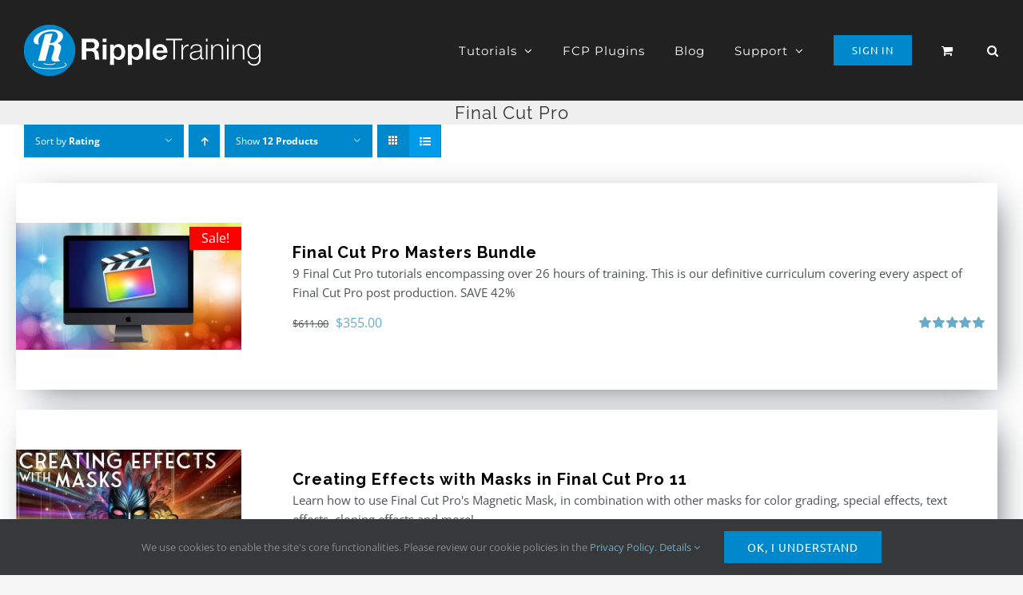

--- FILE ---
content_type: text/html; charset=utf-8
request_url: https://www.google.com/recaptcha/api2/aframe
body_size: 181
content:
<!DOCTYPE HTML><html><head><meta http-equiv="content-type" content="text/html; charset=UTF-8"></head><body><script nonce="rrD4Wuf6EmstqcJn0UrzFA">/** Anti-fraud and anti-abuse applications only. See google.com/recaptcha */ try{var clients={'sodar':'https://pagead2.googlesyndication.com/pagead/sodar?'};window.addEventListener("message",function(a){try{if(a.source===window.parent){var b=JSON.parse(a.data);var c=clients[b['id']];if(c){var d=document.createElement('img');d.src=c+b['params']+'&rc='+(localStorage.getItem("rc::a")?sessionStorage.getItem("rc::b"):"");window.document.body.appendChild(d);sessionStorage.setItem("rc::e",parseInt(sessionStorage.getItem("rc::e")||0)+1);localStorage.setItem("rc::h",'1769143524806');}}}catch(b){}});window.parent.postMessage("_grecaptcha_ready", "*");}catch(b){}</script></body></html>